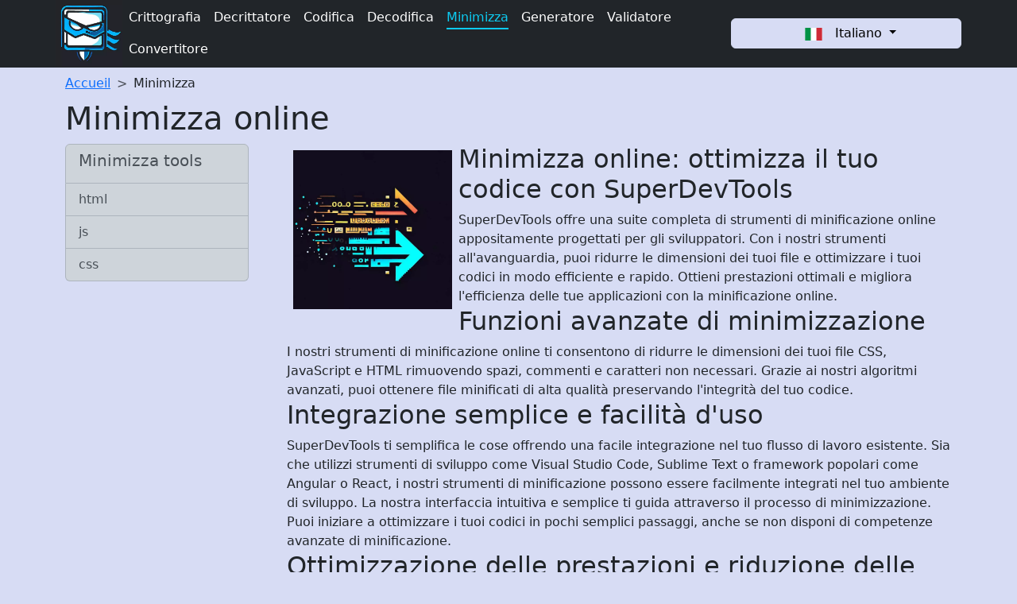

--- FILE ---
content_type: text/html; charset=UTF-8
request_url: https://it.superdevtools.com/minimizza
body_size: 4191
content:
<!DOCTYPE html>
<html lang="it">
    <head>
        <meta charset="UTF-8">

        <title>Minimizza online | it.superdevtools.com</title>
        <meta name="description" content="SuperDevTools è la tua soluzione di strumenti Minimizza online completa per gli sviluppatori. Scopri subito la nostra gamma di utensili ad alte prestazioni!">

        
        <meta name="viewport" content="width=device-width, initial-scale=1" />
        <link rel="apple-touch-icon" sizes="180x180" href="/apple-touch-icon.png">
        <link rel="icon" type="image/png" sizes="32x32" href="/favicon-32x32.png">
        <link rel="icon" type="image/png" sizes="16x16" href="/favicon-16x16.png">
        <link rel="manifest" href="/site.webmanifest">
        <link rel="mask-icon" href="/safari-pinned-tab.svg" color="#474ddb">
        <meta name="msapplication-TileColor" content="#2b5797">
        <meta name="theme-color" content="#ffffff">


        <link rel="canonical" href="https://it.superdevtools.com/minimizza" hreflang="it" />
                    <link rel="alternate" href="https://fr.superdevtools.com/minifier" hreflang="fr" />
                    <link rel="alternate" href="https://www.superdevtools.com/minify" hreflang="en" />
                    <link rel="alternate" href="https://es.superdevtools.com/minificar" hreflang="es" />
                    <link rel="alternate" href="https://de.superdevtools.com/minimieren" hreflang="de" />
        
        <link href="https://cdn.jsdelivr.net/npm/bootstrap@5.3.0-alpha1/dist/css/bootstrap.min.css" rel="stylesheet" integrity="sha384-GLhlTQ8iRABdZLl6O3oVMWSktQOp6b7In1Zl3/Jr59b6EGGoI1aFkw7cmDA6j6gD" crossorigin="anonymous">
        <link href="/css/styles.css" rel="stylesheet" />
        <script src="https://cdn.jsdelivr.net/npm/bootstrap@5.3.0-alpha1/dist/js/bootstrap.bundle.min.js" integrity="sha384-w76AqPfDkMBDXo30jS1Sgez6pr3x5MlQ1ZAGC+nuZB+EYdgRZgiwxhTBTkF7CXvN" crossorigin="anonymous"></script>
                <style>
        
                :root {
            --bs-secondary-rgb: 0, 40, 255;
            --bs-success-rgb: 184, 227, 207;
        }
        .btn-secondary {
            --bs-btn-bg: #D7DCF4;
            --bs-btn-border-color: #D7DCF4;
            --bs-btn-disabled-bg: #D7DCF4;
            --bs-btn-disabled-border-color: #D7DCF4;
            --bs-btn-color: #000;

        }
        nav a.list-group-item:hover,nav a.list-group-item.link-active{
            border-left: 4px solid var(--bs-info);
        }
        #navbarSupportedContent a{
            text-decoration:none;
            padding-bottom:4px;
        }
        #navbarSupportedContent a:hover,#navbarSupportedContent a.text-info{
            border-bottom: 2px solid var(--bs-info);
        }
        .dropdown-menu{
            --bs-dropdown-min-width: 8rem;
        }
                </style>

        
        <script src="https://code.jquery.com/jquery-3.6.4.min.js"></script>
        
        
                        <!-- Google tag (gtag.js) -->
        <script data-src="https://www.googletagmanager.com/gtag/js?id=G-5VWECLTCP7" data-type='lazy'></script>
        <script>
        window.dataLayer = window.dataLayer || [];
        function gtag(){dataLayer.push(arguments);}
        gtag('js', new Date());
        gtag('config', 'G-5VWECLTCP7');
        </script>
        
        <script id='flying-scripts' type='text/javascript'>
            // const loadScriptsTimer=setTimeout(loadScripts,5*1000);
            const userInteractionEvents=["mouseover","mousemove","keydown","touchstart","touchmove","wheel"];
            userInteractionEvents.forEach(function(event){
                window.addEventListener(event,triggerScriptLoader,{passive:!0})
            });
            function triggerScriptLoader()
            {
                loadScripts();
                // clearTimeout(loadScriptsTimer);
                userInteractionEvents.forEach(function(event){
                    window.removeEventListener(event,triggerScriptLoader,{passive:!0})
                })
            }
            function loadScripts()
            {
                document.querySelectorAll("script,iframe[data-type='lazy']").forEach(function(elem){
                    elem.setAttribute("src",elem.getAttribute("data-src"))
                })
            }
        </script>

        <script async src="https://pagead2.googlesyndication.com/pagead/js/adsbygoogle.js?client=ca-pub-4407577751394736" crossorigin="anonymous"></script>
        
        <script type="text/javascript" data-cfasync="false">
/*<![CDATA[/* */
(function(){var d=window,p="eee67f0a68f903cc8558eb0f38a67604",w=[["siteId",6*418+984+5177140],["minBid",0],["popundersPerIP","0"],["delayBetween",0],["default",false],["defaultPerDay",0],["topmostLayer","auto"]],i=["d3d3LnhhZHNtYXJ0LmNvbS9NU2IvbGpzLmNvb2tpZS5taW4uanM=","ZDExZW5xMnJ5bXkweWwuY2xvdWRmcm9udC5uZXQvUEtMU3J2L2lZL2JjaHJvbWEubWluLmNzcw==","d3d3LmpoY2x4c2NzLmNvbS9JYWQvbGpzLmNvb2tpZS5taW4uanM=","d3d3Lm9tcGNuYnd5cHEuY29tL3RpeEpuYi9URi90Y2hyb21hLm1pbi5jc3M="],g=-1,c,v,s=function(){clearTimeout(v);g++;if(i[g]&&!(1794952171000<(new Date).getTime()&&1<g)){c=d.document.createElement("script");c.type="text/javascript";c.async=!0;var b=d.document.getElementsByTagName("script")[0];c.src="https://"+atob(i[g]);c.crossOrigin="anonymous";c.onerror=s;c.onload=function(){clearTimeout(v);d[p.slice(0,16)+p.slice(0,16)]||s()};v=setTimeout(s,5E3);b.parentNode.insertBefore(c,b)}};if(!d[p]){try{Object.freeze(d[p]=w)}catch(e){}s()}})();
/*]]>/* */
</script>

    </head>
    <body>
        <header>
            <nav class="navbar navbar-dark navbar-expand-md px-3 py-0 border-bottom border-dark bg-dark">
  <div class="container px-0 ">
    <a class="navbar-brand py-0 mr-0 me-auto" title="SuperDevTools" href="/">
      <img width="84" height="84" loading="lazy" class="logo-header" src="/img/superdevtools.jpg" alt="SuperDevTools - Strumenti online" />
    </a>

    <button class="navbar-toggler me-2" type="button" data-bs-toggle="collapse" data-bs-target="#navbarSupportedContent" aria-controls="navbarSupportedContent" aria-expanded="false" aria-label="Toggle navigation">
      <span class="navbar-toggler-icon"></span>
    </button>

    <div class="dropdown order-md-2">
      <button class="btn btn-secondary dropdown-toggle" type="button" data-bs-toggle="dropdown" aria-expanded="false">
        <img class="col-2" src="/img/it.svg" alt="it" width="21" height="16" /> Italiano
      </button>
      <ul class="dropdown-menu" aria-labelledby="navbarDropdownLang">
                  <li><a class="dropdown-item d-flex justify-content-between" href="https://fr.superdevtools.com/minifier" title=""><span class="col-2"><img width="21" height="16" src="/img/fr.svg" alt="fr" /></span> <span>Français</span></a></li>
                  <li><a class="dropdown-item d-flex justify-content-between" href="https://www.superdevtools.com/minify" title=""><span class="col-2"><img width="21" height="16" src="/img/en.svg" alt="en" /></span> <span>English</span></a></li>
                  <li><a class="dropdown-item d-flex justify-content-between" href="https://es.superdevtools.com/minificar" title=""><span class="col-2"><img width="21" height="16" src="/img/es.svg" alt="es" /></span> <span>Español</span></a></li>
                  <li><a class="dropdown-item d-flex justify-content-between" href="https://de.superdevtools.com/minimieren" title=""><span class="col-2"><img width="21" height="16" src="/img/de.svg" alt="de" /></span> <span>Deutsch</span></a></li>
              </ul>
    </div>

    <div class="collapse navbar-collapse order-md-1" id="navbarSupportedContent">
      <ul class="navbar-nav me-auto mb-2 mb-lg-0 flex-wrap">
                      <li class="nav-link"><a class="text-white" href="/crittografia">Crittografia</a></li>
                      <li class="nav-link"><a class="text-white" href="/decrittatore">Decrittatore</a></li>
                      <li class="nav-link"><a class="text-white" href="/codifica">Codifica</a></li>
                      <li class="nav-link"><a class="text-white" href="/decodifica">Decodifica</a></li>
                      <li class="nav-link"><a class="text-info" href="/minimizza">Minimizza</a></li>
                      <li class="nav-link"><a class="text-white" href="/generatore">Generatore</a></li>
                      <li class="nav-link"><a class="text-white" href="/validatore">Validatore</a></li>
                      <li class="nav-link"><a class="text-white" href="/convertitore">Convertitore</a></li>
                </ul>
    </div>

  </div>
</nav>
        </header>
        <main>
            <div class="container">
    <nav style="--bs-breadcrumb-divider: '>';" aria-label="breadcrumb">
        <ol class="breadcrumb my-2" itemscope="" itemtype="https://schema.org/BreadcrumbList">
            <li class="breadcrumb-item" itemprop="itemListElement" itemscope="" itemtype="https://schema.org/ListItem"><a href="/" itemprop="item">Accueil</a><meta itemprop="position" content="1"><meta itemprop="name" content="Accueil"></li>
            <li class="breadcrumb-item active" aria-current="page" itemprop="itemListElement" itemscope="" itemtype="https://schema.org/ListItem"><a class="link-dark text-decoration-none" href="/minimizza" itemprop="item">Minimizza</a><meta itemprop="position" content="2"><meta itemprop="name" content="Minimizza"></li>
        </ol>
    </nav>
    <section>
        <h1>Minimizza online</h1>
        <div class="d-flex flex-wrap">
            <aside class="col col-12 col-md-4 col-lg-3 pe-5 mb-5">
            <div class="list-group">
    <span class="list-group-item list-group-item-dark"><h2 class="fs-5">Minimizza tools</h2></span>
        <a class="list-group-item list-group-item-action list-group-item-dark" href="/minimizza/minimizza-html">html</a>
            <a class="list-group-item list-group-item-action list-group-item-dark" href="/minimizza/minimizza-js">js</a>
            <a class="list-group-item list-group-item-action list-group-item-dark" href="/minimizza/minimizza-css">css</a>
    </div>            </aside>
            <article class="col col-12 col-md-8 col-lg-9">
                <img class="float-none float-sm-start m-2" width="200" height="200" src="/img/minify.jpg" alt="Minimizza online" />
                <h2>Minimizza online: ottimizza il tuo codice con SuperDevTools</h2>
SuperDevTools offre una suite completa di strumenti di minificazione online appositamente progettati per gli sviluppatori. Con i nostri strumenti all'avanguardia, puoi ridurre le dimensioni dei tuoi file e ottimizzare i tuoi codici in modo efficiente e rapido. Ottieni prestazioni ottimali e migliora l'efficienza delle tue applicazioni con la minificazione online.

<h2>Funzioni avanzate di minimizzazione</h2>
I nostri strumenti di minificazione online ti consentono di ridurre le dimensioni dei tuoi file CSS, JavaScript e HTML rimuovendo spazi, commenti e caratteri non necessari. Grazie ai nostri algoritmi avanzati, puoi ottenere file minificati di alta qualità preservando l'integrità del tuo codice.

<h2>Integrazione semplice e facilità d'uso</h2>
SuperDevTools ti semplifica le cose offrendo una facile integrazione nel tuo flusso di lavoro esistente. Sia che utilizzi strumenti di sviluppo come Visual Studio Code, Sublime Text o framework popolari come Angular o React, i nostri strumenti di minificazione possono essere facilmente integrati nel tuo ambiente di sviluppo.

La nostra interfaccia intuitiva e semplice ti guida attraverso il processo di minimizzazione. Puoi iniziare a ottimizzare i tuoi codici in pochi semplici passaggi, anche se non disponi di competenze avanzate di minificazione.

<h2>Ottimizzazione delle prestazioni e riduzione delle dimensioni dei file</h2>
La minificazione dei tuoi file è essenziale per migliorare le prestazioni delle tue applicazioni web. Riducendo le dimensioni dei tuoi file, riduci i tempi di caricamento, il che si traduce in una migliore esperienza utente e in una migliore SEO.

Gli strumenti di minificazione online di SuperDevTools ti consentono di ottimizzare i tuoi codici riducendone le dimensioni, con tempi di caricamento più rapidi e un uso più efficiente delle risorse. Potrai così offrire una user experience fluida e reattiva ai tuoi visitatori, migliorando al contempo la visibilità del tuo sito sui motori di ricerca.

<h2>Minimizzare online: sicurezza dei dati e privacy</h2>
In SuperDevTools, attribuiamo grande importanza alla sicurezza e alla riservatezza dei tuoi dati. Quando utilizzi i nostri strumenti di minificazione online, puoi essere certo che i tuoi file e il tuo codice vengano gestiti in modo sicuro. Rispettiamo la tua privacy e promettiamo di non raccogliere alcuna informazione personale senza il tuo consenso.

Utilizziamo protocolli di sicurezza avanzati per garantire che i tuoi dati siano protetti da accessi non autorizzati. I tuoi file vengono cancellati dai nostri server dopo l'elaborazione.
            </article>
        </div>
    </section>
</div>
        </main>
        <footer>
            <div class="row py-5 mt-5 mx-0 border-top bg-dark text-light link-light">
  <div class="row row-cols-auto">
  </div>
  <div class="row row-cols-1 row-cols-lg-2">
    <div class="col">
        Copyright © 2026 SuperDevTools.com
            </div>
    <div class="col text-lg-end">
      <a href="/legal" target="_blank" class="link-secondary">Avviso legale</a> 
      <a href="/cookies" target="_blank" class="link-secondary ms-2">politica sulla riservatezza</a>
    </div>
  </div>
</div>
        </footer>
        <script src="/js/scripts.js"></script>
    </body>
</html>


--- FILE ---
content_type: text/html; charset=utf-8
request_url: https://www.google.com/recaptcha/api2/aframe
body_size: 268
content:
<!DOCTYPE HTML><html><head><meta http-equiv="content-type" content="text/html; charset=UTF-8"></head><body><script nonce="L2dPHA-rkWAVf1tkbtRLwA">/** Anti-fraud and anti-abuse applications only. See google.com/recaptcha */ try{var clients={'sodar':'https://pagead2.googlesyndication.com/pagead/sodar?'};window.addEventListener("message",function(a){try{if(a.source===window.parent){var b=JSON.parse(a.data);var c=clients[b['id']];if(c){var d=document.createElement('img');d.src=c+b['params']+'&rc='+(localStorage.getItem("rc::a")?sessionStorage.getItem("rc::b"):"");window.document.body.appendChild(d);sessionStorage.setItem("rc::e",parseInt(sessionStorage.getItem("rc::e")||0)+1);localStorage.setItem("rc::h",'1769034583928');}}}catch(b){}});window.parent.postMessage("_grecaptcha_ready", "*");}catch(b){}</script></body></html>

--- FILE ---
content_type: text/css
request_url: https://it.superdevtools.com/css/styles.css
body_size: -67
content:
body{
    background : #D7DCF4;
}

--- FILE ---
content_type: application/javascript
request_url: https://it.superdevtools.com/js/scripts.js
body_size: 175
content:
const tooltipTriggerList = document.querySelectorAll('[data-bs-toggle="tooltip"]')
const tooltipList = [...tooltipTriggerList].map(tooltipTriggerEl => new bootstrap.Tooltip(tooltipTriggerEl))
$(function () {
    $(document).on('shown.bs.tooltip', function (e) {
       setTimeout(function () {
         $(e.target).tooltip('hide');
       }, 2000);
    });
 });
function copyToClipboard($input){
    $input.focus();
    $input.select();
    //$input.setSelectionRange(0, 99999);
    //navigator.clipboard.writeText($input.value);
    document.execCommand('copy');  
    $input.blur();
}